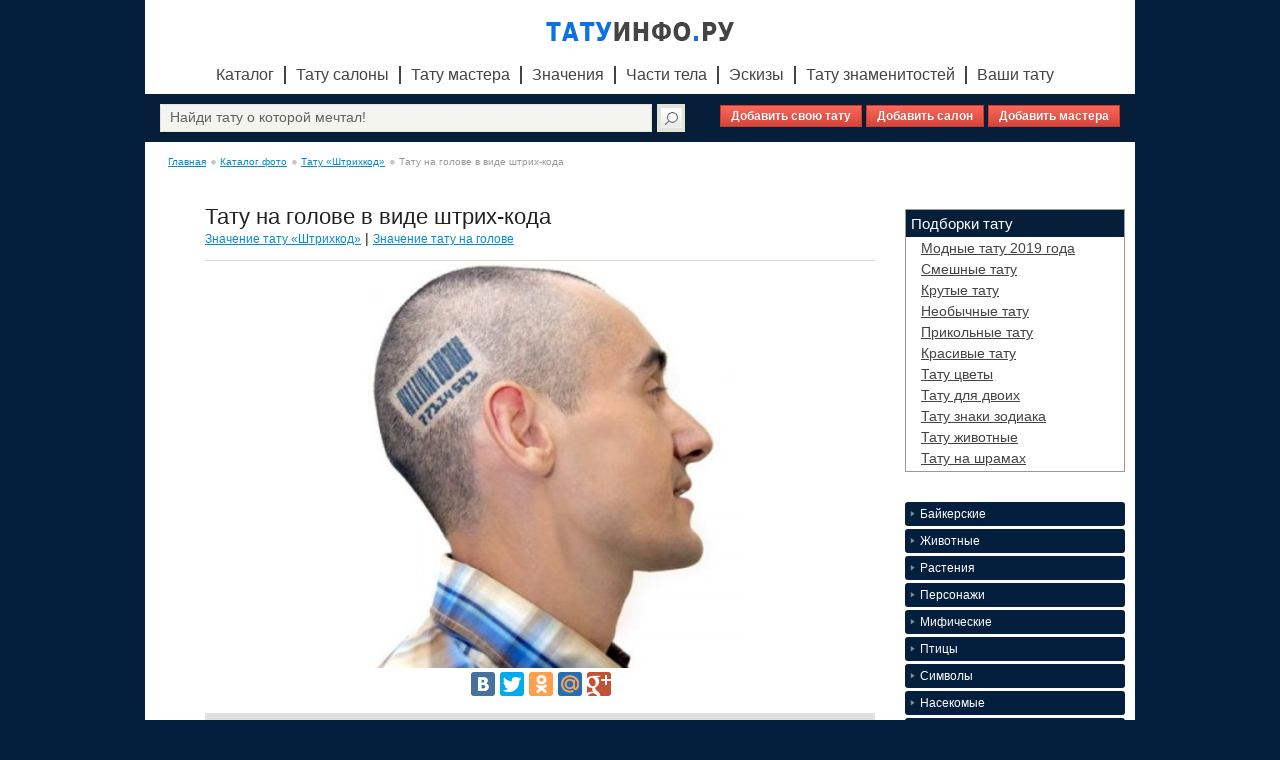

--- FILE ---
content_type: text/html
request_url: https://tattooinfo.ru/catalog/shtrihkod/tatu_na_golove_v_vide_shtrih_koda.html
body_size: 8151
content:
<!DOCTYPE HTML>
<html lang="ru-RU">
    <head>
        <meta charset="UTF-8">
        <title>Фото тату на голове в виде штрих-кода</title>
        <meta name="keywords" content="" />
        <meta name="description" content="" />
		
        <link rel="shortcut icon" type="image/ico" href="/favicon.ico"/>
        <script src="https://code.jquery.com/jquery-1.9.0.js" type="bb42645cb9f0c0a774da8c97-text/javascript"></script>
        <script src="https://code.jquery.com/jquery-migrate-1.2.1.js" type="bb42645cb9f0c0a774da8c97-text/javascript"></script>
		<script src="/js/jquery.sticky.js" type="bb42645cb9f0c0a774da8c97-text/javascript"></script>
		<script type="bb42645cb9f0c0a774da8c97-text/javascript">
		$(window).load(function(){
		  $("#sticker").sticky({ topSpacing: 0 });
		});
		</script>
		
        <script src="/js/masonry.pkgd.min.js" type="bb42645cb9f0c0a774da8c97-text/javascript"></script>
        <script src="/js/imagesloaded.pkgd.min.js" type="bb42645cb9f0c0a774da8c97-text/javascript"></script>
        <link rel="stylesheet" href="/style.css">
        <!--[if gte IE 9]>
        <style type="text/css">
        .h-search-text input {
        filter: none;
        }
        </style>
        <![endif]-->
        <script type="bb42645cb9f0c0a774da8c97-text/javascript">
            $(document).ready(function(){
                $("h3.menu-trigger").click(function(){
                    $("ul.menu-item").slideUp("slow");
                    $(this).toggleClass('menu-trigger_active');
                    $('h3.menu-trigger').not($(this)).removeClass('menu-trigger_active');
                    $(this).next().slideDown("slow");
                    $(this).not.next("ul.menu-item").slideUp();
                });
            });
        </script>
        <script type="bb42645cb9f0c0a774da8c97-text/javascript" src="//vk.com/js/api/openapi.js?72"></script>
        <script type="bb42645cb9f0c0a774da8c97-text/javascript">
            VK.init({apiId: 3291755, onlyWidgets: true});
        </script>

        <script type="bb42645cb9f0c0a774da8c97-text/javascript">
            $(document).ready(function(){ 
                var $container = $('#usertatsp');
                $container.imagesLoaded( function() {

                    $container.masonry({
                        // указываем элемент-контейнер в котором расположены блоки для динамической верстки
                        itemSelector: '.usertat',
                        // указываем класс элемента являющегося блоком в нашей сетке
                        singleMode: true,
                        // true - если у вас все блоки одинаковой ширины
                        isResizable: false,
                        // перестраивает блоки при изменении размеров окна
                        isAnimated: false,
                        // анимируем перестроение блоков
                        animationOptions: { 
                            queue: false, 
                            duration: 500 
                        }
                        // опции анимации - очередь и продолжительность анимации
                    }); 
                }); 
            });
        </script>
    </head>
    <body>
		<!-- Yandex.Metrika counter -->
<script type="bb42645cb9f0c0a774da8c97-text/javascript">
    (function (d, w, c) {
        (w[c] = w[c] || []).push(function() {
            try {
                w.yaCounter24436793 = new Ya.Metrika({
                    id:24436793,
                    clickmap:true,
                    trackLinks:true,
                    accurateTrackBounce:true,
                    webvisor:true
                });
            } catch(e) { }
        });

        var n = d.getElementsByTagName("script")[0],
            s = d.createElement("script"),
            f = function () { n.parentNode.insertBefore(s, n); };
        s.type = "text/javascript";
        s.async = true;
        s.src = "https://cdn.jsdelivr.net/npm/yandex-metrica-watch/watch.js";

        if (w.opera == "[object Opera]") {
            d.addEventListener("DOMContentLoaded", f, false);
        } else { f(); }
    })(document, window, "yandex_metrika_callbacks");
</script>
<noscript><div><img src="https://mc.yandex.ru/watch/24436793" style="position:absolute; left:-9999px;" alt="" /></div></noscript>
<!-- /Yandex.Metrika counter -->
        <div style="height:auto !important;min-height:100%;height: 100%;">
            <div id="firstDiv" class="wrap">
                <div class="header">
                    <div style="text-align:center;"><a href="/"><img src="/images/logo.png" alt=""></a></div>
                    <ul class="h-menu">
                        <li class="h-menu-list"><a href="/catalog.html">Каталог</a></li>
                        <li class="h-menu-list"><a href="/salon.html">Тату салоны</a></li>
                        <li class="h-menu-list"><a href="/masters.html">Тату мастера</a></li>
                        <li class="h-menu-list"><a href="/znachenie.html">Значения</a></li>
                        <li class="h-menu-list"><a href="/telo.html">Части тела</a></li>
						<li class="h-menu-list"><a href="/catalog/eskiz.html">Эскизы</a></li>
                        <li class="h-menu-list"><a href="/celebs.html">Тату знаменитостей</a></li>
                        <li class="h-menu-list"><a href="/usertattoo.html">Ваши тату</a></li>
                    </ul>
					<div class="h-search">
						<form action="https://tattooinfo.ru/search.html" method="get" target="_self"><input type="hidden" name="searchid" value="1996659" /><div class="h-search-text"><input placeholder=" Найди тату о которой мечтал!" name="text"/></div><div class="h-search-button"><input type="submit" value="" /></div></form><script type="bb42645cb9f0c0a774da8c97-text/javascript">(function(w,d,c){var s=d.createElement('script'),h=d.getElementsByTagName('script')[0],e=d.documentElement;(' '+e.className+' ').indexOf(' ya-page_js_yes ')===-1&&(e.className+=' ya-page_js_yes');s.type='text/javascript';s.async=true;s.charset='utf-8';s.src=(d.location.protocol==='https:'?'https:':'http:')+'//site.yandex.net/v2.0/js/all.js';h.parentNode.insertBefore(s,h);(w[c]||(w[c]=[])).push(function(){Ya.Site.Form.init()})})(window,document,'yandex_site_callbacks');</script>
						<div class="addmenu" style="margin-top:-27px;font-size:14px;">
							<a href="/addtattoo.html" style="font-size:12px;">Добавить свою тату</a>
							<a href="/addsalon.html" style="font-size:12px;">Добавить салон</a>
							<a href="/addmaster.html" style="font-size:12px;">Добавить мастера</a>
						</div>
                    </div>
					<div class="h-nav">
                        <ul class="crumbs">
                            
                                        <li class="crumbs-list"><a href="/">Главная</a></li>
                                        <li class="crumbs-list"><a href="/catalog.html">Каталог фото</a></li>
                                        <li class="crumbs-list"><a href="/catalog/shtrihkod.html">Тату «Штрихкод»</a></li>
                                        <li class="crumbs-list">Тату на голове в виде штрих-кода</li>                        </ul>
                    </div>
                </div>
                <div class="content">
	<div class="a-left">
    <div class="catalogWrap">
        <div class="voters" style="margin-bottom: 0px;">
            <h1>Тату на голове в виде штрих-кода</h1>
            <a href="/znachenie/shtrihkod.html">Значение тату «Штрихкод»</a> | <a href="/telo/na_golove.html">Значение тату на голове</a>
                    </div>
		
		
		
        <div class="catalogIMG"><img alt="" width="400" src="/images/foto_tatu_na_golove_v_vide_shtrih_koda.jpg">
            
			
			
                                    <script type="bb42645cb9f0c0a774da8c97-text/javascript" src="//yandex.st/share/share.js" charset="utf-8"></script>
            <div class="yashare-auto-init" data-yashareimage="http://tattooinfo.ru/images/foto_tatu_na_golove_v_vide_shtrih_koda.jpg" data-yashareL10n="ru" data-yashareType="button" data-yashareQuickServices="vkontakte,facebook,twitter,odnoklassniki,moimir,gplus" data-yashareTheme="counter" data-yashareType="medium"></div>
            <br>
            <div class="lista">
                <div class="listalka">
                    <a href="/catalog/shtrihkod/tatu_na_golove_shtrihkod_s_datoj_rozhdenija.html" class="left"></a>
                    <a href="/catalog/shtrihkod/tatu_dvuhmernyj_shtrihkod_na_ruke.html" class="right"></a><br>
                    РИСУНОК
                </div>

                <div class="listalka2">
                    <a href="/catalog/shtrihkod/tatu_na_golove_shtrihkod_s_datoj_rozhdenija.html" class="left"></a>
                    <a href="/catalog/shtrihkod/tatu_shtrihkod_s_ciframi_na_golove.html" class="right"></a><br>
                    МЕСТО
                </div>

                <div class="listalka3">
                    <a href="/catalog/shtrihkod/tatu_na_shee_v_vide_shtrihkoda.html" class="left"></a>
                    <a href="/catalog/shtrihkod/tatu_dvuhmernyj_shtrihkod_na_ruke.html" class="right"></a><br>
                    ПОЛ
                </div>
            </div>
        </div>	

        <div class="catalog-block-reks">
            <!-- Яндекс.Директ -->
            <script type="bb42645cb9f0c0a774da8c97-text/javascript">
                //<![CDATA[
                yandex_partner_id = 132674;
                yandex_stat_id = 71;
                yandex_site_bg_color = 'FFFFFF';
                yandex_site_charset = 'utf-8';
                yandex_ad_format = 'direct';
                yandex_font_size = 1.1;
                yandex_direct_type = 'flat';
                yandex_direct_limit = 1;
                yandex_direct_title_font_size = 3;
                yandex_direct_header_bg_color = 'FEEAC7';
                yandex_direct_title_color = '#0024a9';
                yandex_direct_url_color = '000000';
                yandex_direct_text_color = '000000';
                yandex_direct_hover_color = '#0024a9';
                yandex_direct_favicon = true;
                document.write('<sc'+'ript type="text/javascript" src="http://an.yandex.ru/system/context.js"></sc'+'ript>');
                //]]>
            </script>
        </div>
		
		<br>

        <h2>Обсудить татуировку</h2><br>
        <div id="vk_comments"></div>
        <script type="bb42645cb9f0c0a774da8c97-text/javascript">
            VK.Widgets.Comments("vk_comments", {limit: 20, width: "670", attach: "*"});
        </script><br>
		<div class="notbg">
        <h3>Другие популярные тату</h3>
        <div class="main-image1">
            <ul class="main-image-item1">
                                    <li class="main-image-list1" style="margin-right:15px;"><a href="/catalog/shtrihkod/tatu_shtrih_kod_nad_kolenom.html"><img src="/images/foto_tatu_shtrih_kod_nad_kolenom_130.jpg" alt="">Тату штрих-код над коленом</a></li>
                                        <li class="main-image-list1" style="margin-right:15px;"><a href="/catalog/shtrihkod/tatu_shtrihkod_na_bedre.html"><img src="/images/foto_tatu_shtrihkod_na_bedre_130.jpg" alt="">Тату штрихкод на бедре</a></li>
                                        <li class="main-image-list1" style="margin-right:15px;"><a href="/catalog/kolibri/tatu_kolibri_s__krasnymi_cvetkami.html"><img src="/images/foto_tatu_kolibri_s__krasnymi_cvetkami_130.jpg" alt="">Тату колибри с  красными цветками</a></li>
                                </ul>
        </div>


        <div class="catalog-block-reks">
            <!-- Яндекс.Директ -->
            <script type="bb42645cb9f0c0a774da8c97-text/javascript">
                //<![CDATA[
                yandex_partner_id = 132674;
                yandex_stat_id = 72;
                yandex_site_bg_color = 'FFFFFF';
                yandex_site_charset = 'utf-8';
                yandex_ad_format = 'direct';
                yandex_font_size = 1;
                yandex_direct_type = 'flat';
                yandex_direct_limit = 4;
                yandex_direct_title_font_size = 3;
                yandex_direct_header_bg_color = 'FEEAC7';
                yandex_direct_title_color = '#0024a9';
                yandex_direct_url_color = '000000';
                yandex_direct_text_color = '000000';
                yandex_direct_hover_color = '#0024a9';
                yandex_direct_favicon = true;
                document.write('<sc'+'ript type="text/javascript" src="http://an.yandex.ru/system/context.js"></sc'+'ript>');
                //]]>
            </script>
        </div>       			
	</div>
    </div>
    
	</div>
	<div class="c-right">
	
		
		
		<noindex>
            <div class="menum" style="border:1px solid #999;margin-left:0;padding-left:15px">
                <p style="color:#fff;background:url(/images/tabs-bg.png);padding:5px;margin:0 0 0 -15px;">Подборки тату</p>
                                    <a href="/cat/modnye.html">Модные тату 2019 года</a>
                                        <a href="/cat/smeshnye.html">Смешные тату</a>
                                        <a href="/cat/krutye.html">Крутые тату</a>
                                        <a href="/cat/neobychnye.html">Необычные тату</a>
                                        <a href="/cat/prikolnye.html">Прикольные тату</a>
                                        <a href="/cat/krasivye.html">Красивые тату</a>
                                        <a href="/cat/cvety.html">Тату цветы</a>
                                        <a href="/cat/dlja_dvoih.html">Тату для двоих</a>
                                        <a href="/cat/znaki_zodiaka.html">Тату знаки зодиака</a>
                                        <a href="/cat/zhivotnye.html">Тату животные</a>
                                        <a href="/cat/tatu_na_shramah.html">Тату на шрамах</a>
                                </div>
            <div class="menu">
                                    <h3 class="menu-trigger">Байкерские</h3>
                    <ul class="menu-item">
                                                    <li class="menu-list"><a href="/catalog/cherepa.html">Черепа</a></li>
                                                        <li class="menu-list"><a href="/catalog/skelety.html">Скелеты</a></li>
                                                </ul>
                                        <h3 class="menu-trigger">Животные</h3>
                    <ul class="menu-item">
                                                    <li class="menu-list"><a href="/catalog/pandy.html">Панды</a></li>
                                                        <li class="menu-list"><a href="/catalog/loshadi.html">Лошади</a></li>
                                                        <li class="menu-list"><a href="/catalog/koshki.html">Кошки</a></li>
                                                        <li class="menu-list"><a href="/catalog/oleni.html">Олени</a></li>
                                                        <li class="menu-list"><a href="/catalog/volki.html">Волки</a></li>
                                                        <li class="menu-list"><a href="/catalog/sobaki.html">Собаки</a></li>
                                                        <li class="menu-list"><a href="/catalog/tigry.html">Тигры</a></li>
                                                        <li class="menu-list"><a href="/catalog/lisy.html">Лисы</a></li>
                                                        <li class="menu-list"><a href="/catalog/byki.html">Быки</a></li>
                                                        <li class="menu-list"><a href="/catalog/slony.html">Слоны</a></li>
                                                        <li class="menu-list"><a href="/catalog/lvy.html">Львы</a></li>
                                                        <li class="menu-list"><a href="/catalog/pantery.html">Пантеры</a></li>
                                                        <li class="menu-list"><a href="/catalog/medvedi.html">Медведи</a></li>
                                                        <li class="menu-list"><a href="/catalog/zajcy.html">Зайцы</a></li>
                                                        <li class="menu-list"><a href="/catalog/myshi.html">Мыши</a></li>
                                                        <li class="menu-list"><a href="/catalog/letuchie_myshi.html">Летучие мыши</a></li>
                                                        <li class="menu-list"><a href="/catalog/obezjany.html">Обезьяны</a></li>
                                                        <li class="menu-list"><a href="/catalog/leopardy.html">Леопарды</a></li>
                                                        <li class="menu-list"><a href="/catalog/rysi.html">Рыси</a></li>
                                                        <li class="menu-list"><a href="/catalog/zhirafy.html">Жирафы</a></li>
                                                        <li class="menu-list"><a href="/catalog/burunduki.html">Бурундуки</a></li>
                                                        <li class="menu-list"><a href="/catalog/babochka.html">Бабочки</a></li>
                                                </ul>
                                        <h3 class="menu-trigger">Растения</h3>
                    <ul class="menu-item">
                                                    <li class="menu-list"><a href="/catalog/rozy.html">Розы</a></li>
                                                        <li class="menu-list"><a href="/catalog/derevja.html">Деревья</a></li>
                                                        <li class="menu-list"><a href="/catalog/orhidei.html">Орхидеи</a></li>
                                                        <li class="menu-list"><a href="/catalog/klever.html">Клевер</a></li>
                                                        <li class="menu-list"><a href="/catalog/lilii.html">Лилии</a></li>
                                                        <li class="menu-list"><a href="/catalog/lotos.html">Лотос</a></li>
                                                        <li class="menu-list"><a href="/catalog/oduvanchiki.html">Одуванчики</a></li>
                                                        <li class="menu-list"><a href="/catalog/maki.html">Маки</a></li>
                                                        <li class="menu-list"><a href="/catalog/piony.html">Пионы</a></li>
                                                        <li class="menu-list"><a href="/catalog/sakura.html">Сакура</a></li>
                                                        <li class="menu-list"><a href="/catalog/vishnja.html">Вишня</a></li>
                                                </ul>
                                        <h3 class="menu-trigger">Персонажи</h3>
                    <ul class="menu-item">
                                                    <li class="menu-list"><a href="/catalog/artisty.html">Известные личности</a></li>
                                                        <li class="menu-list"><a href="/catalog/multjashnye.html">Мультяшные герои</a></li>
                                                        <li class="menu-list"><a href="/catalog/voiny.html">Воины</a></li>
                                                        <li class="menu-list"><a href="/catalog/kinogeroi.html">Киногерои</a></li>
                                                        <li class="menu-list"><a href="/catalog/portrety.html">Портреты</a></li>
                                                </ul>
                                        <h3 class="menu-trigger">Мифические</h3>
                    <ul class="menu-item">
                                                    <li class="menu-list"><a href="/catalog/rusalki.html">Русалки</a></li>
                                                        <li class="menu-list"><a href="/catalog/drakony.html">Драконы</a></li>
                                                        <li class="menu-list"><a href="/catalog/feniks.html">Феникс</a></li>
                                                        <li class="menu-list"><a href="/catalog/edinorog.html">Единорог</a></li>
                                                        <li class="menu-list"><a href="/catalog/sfinks.html">Сфинкс</a></li>
                                                        <li class="menu-list"><a href="/catalog/fei.html">Феи</a></li>
                                                        <li class="menu-list"><a href="/catalog/zhar_ptica.html">Жар птицы</a></li>
                                                        <li class="menu-list"><a href="/catalog/pegas.html">Пегас</a></li>
                                                        <li class="menu-list"><a href="/catalog/jelfy.html">Эльфы</a></li>
                                                        <li class="menu-list"><a href="/catalog/anubis.html">Анубис</a></li>
                                                        <li class="menu-list"><a href="/catalog/oboroten.html">Оборотень</a></li>
                                                        <li class="menu-list"><a href="/catalog/djavol.html">Дьявол</a></li>
                                                        <li class="menu-list"><a href="/catalog/demon.html">Демон</a></li>
                                                        <li class="menu-list"><a href="/catalog/anegly.html">Ангелы</a></li>
                                                        <li class="menu-list"><a href="/catalog/valkirija.html">Валькирия</a></li>
                                                        <li class="menu-list"><a href="/catalog/arhangel.html">Архангел</a></li>
                                                </ul>
                                        <h3 class="menu-trigger">Птицы</h3>
                    <ul class="menu-item">
                                                    <li class="menu-list"><a href="/catalog/sovy.html">Совы</a></li>
                                                        <li class="menu-list"><a href="/catalog/malenkie_ptichki.html">Маленькие птички</a></li>
                                                        <li class="menu-list"><a href="/catalog/lebedi.html">Лебеди</a></li>
                                                        <li class="menu-list"><a href="/catalog/vorony.html">Вороны</a></li>
                                                        <li class="menu-list"><a href="/catalog/lastochki.html">Ласточки</a></li>
                                                        <li class="menu-list"><a href="/catalog/pavliny.html">Павлины</a></li>
                                                        <li class="menu-list"><a href="/catalog/orly.html">Орлы</a></li>
                                                        <li class="menu-list"><a href="/catalog/kolibri.html">Колибри</a></li>
                                                        <li class="menu-list"><a href="/catalog/golubi.html">Голуби</a></li>
                                                        <li class="menu-list"><a href="/catalog/sokoly.html">Соколы</a></li>
                                                        <li class="menu-list"><a href="/catalog/chajki.html">Чайки</a></li>
                                                        <li class="menu-list"><a href="/catalog/popugai.html">Попугаи</a></li>
                                                </ul>
                                        <h3 class="menu-trigger">Символы</h3>
                    <ul class="menu-item">
                                                    <li class="menu-list"><a href="/catalog/jakor.html">Якорь</a></li>
                                                        <li class="menu-list"><a href="/catalog/zamok.html">Замок</a></li>
                                                        <li class="menu-list"><a href="/catalog/pistolet.html">Пистолет</a></li>
                                                        <li class="menu-list"><a href="/catalog/brilliant.html">Бриллиант</a></li>
                                                        <li class="menu-list"><a href="/catalog/serdce.html">Сердце</a></li>
                                                        <li class="menu-list"><a href="/catalog/bantiki.html">Бантики</a></li>
                                                        <li class="menu-list"><a href="/catalog/glaza.html">Глаза</a></li>
                                                        <li class="menu-list"><a href="/catalog/krylja.html">Крылья</a></li>
                                                        <li class="menu-list"><a href="/catalog/chasy.html">Часы</a></li>
                                                        <li class="menu-list"><a href="/catalog/korabl.html">Корабль</a></li>
                                                        <li class="menu-list"><a href="/catalog/shtrihkod.html">Штрихкод</a></li>
                                                        <li class="menu-list"><a href="/catalog/gitara.html">Гитара</a></li>
                                                        <li class="menu-list"><a href="/catalog/beskonechnost.html">Бесконечность</a></li>
                                                        <li class="menu-list"><a href="/catalog/solnce.html">Солнце</a></li>
                                                        <li class="menu-list"><a href="/catalog/in_jan.html">Инь-янь</a></li>
                                                        <li class="menu-list"><a href="/catalog/luna.html">Луна</a></li>
                                                        <li class="menu-list"><a href="/catalog/pautina.html">Паутина</a></li>
                                                        <li class="menu-list"><a href="/catalog/zvezdochki.html">Звездочки</a></li>
                                                        <li class="menu-list"><a href="/catalog/perja.html">Перья</a></li>
                                                        <li class="menu-list"><a href="/catalog/podkova.html">Подкова</a></li>
                                                        <li class="menu-list"><a href="/catalog/listja.html">Листья</a></li>
                                                        <li class="menu-list"><a href="/catalog/treugolnik.html">Треугольник</a></li>
                                                        <li class="menu-list"><a href="/catalog/skripichnyj_kljuch.html">Скрипичный ключ</a></li>
                                                        <li class="menu-list"><a href="/catalog/korona.html">Корона</a></li>
                                                        <li class="menu-list"><a href="/catalog/lapki.html">Лапки</a></li>
                                                        <li class="menu-list"><a href="/catalog/kompas.html">Компас</a></li>
                                                        <li class="menu-list"><a href="/catalog/roza_vetrov.html">Роза ветров</a></li>
                                                        <li class="menu-list"><a href="/catalog/pazl.html">Пазл</a></li>
                                                        <li class="menu-list"><a href="/catalog/piramida.html">Пирамида</a></li>
                                                        <li class="menu-list"><a href="/catalog/molot.html">Молот</a></li>
                                                        <li class="menu-list"><a href="/catalog/Kosmos.html">Космос</a></li>
                                                        <li class="menu-list"><a href="/catalog/rodinka.html">Родинка</a></li>
                                                        <li class="menu-list"><a href="/catalog/kolgotki.html">Колготки</a></li>
                                                        <li class="menu-list"><a href="/catalog/vsevidjawee_oko.html">Всевидящее око</a></li>
                                                        <li class="menu-list"><a href="/catalog/lovec_snov.html">Ловец снов</a></li>
                                                        <li class="menu-list"><a href="/catalog/braslet.html">Браслет</a></li>
                                                        <li class="menu-list"><a href="/catalog/cepochka.html">Цепочка</a></li>
                                                        <li class="menu-list"><a href="/catalog/om.html">Ом</a></li>
                                                        <li class="menu-list"><a href="/catalog/kamen.html">Камень</a></li>
                                                        <li class="menu-list"><a href="/catalog/puls.html">Пульс</a></li>
                                                        <li class="menu-list"><a href="/catalog/igralnye_kosti.html">Игральные кости</a></li>
                                                        <li class="menu-list"><a href="/catalog/molnija.html">Молния</a></li>
                                                        <li class="menu-list"><a href="/catalog/plamja.html">Пламя и огонь</a></li>
                                                        <li class="menu-list"><a href="/catalog/karty.html">Карты</a></li>
                                                        <li class="menu-list"><a href="/catalog/noty.html">Ноты</a></li>
                                                        <li class="menu-list"><a href="/catalog/krest.html">Крест</a></li>
                                                        <li class="menu-list"><a href="/catalog/maski.html">Маски</a></li>
                                                        <li class="menu-list"><a href="/catalog/kolovrat.html">Коловрат</a></li>
                                                        <li class="menu-list"><a href="/catalog/mandala.html">Мандала</a></li>
                                                        <li class="menu-list"><a href="/catalog/podvjazka.html">Подвязка</a></li>
                                                        <li class="menu-list"><a href="/catalog/majak.html">Маяк</a></li>
                                                        <li class="menu-list"><a href="/catalog/keltskie_uzory.html">Кельтские узоры</a></li>
                                                        <li class="menu-list"><a href="/catalog/pentagramma.html">Пентаграмма</a></li>
                                                        <li class="menu-list"><a href="/catalog/kinzhaly.html">Кинжалы</a></li>
                                                        <li class="menu-list"><a href="/catalog/kolchuga.html">Кольчуга</a></li>
                                                        <li class="menu-list"><a href="/catalog/znaki.html">Знаки</a></li>
                                                </ul>
                                        <h3 class="menu-trigger">Насекомые</h3>
                    <ul class="menu-item">
                                                    <li class="menu-list"><a href="/catalog/babochki.html">Бабочки</a></li>
                                                        <li class="menu-list"><a href="/catalog/strekozy.html">Стрекозы</a></li>
                                                        <li class="menu-list"><a href="/catalog/bozhi_korovki.html">Божьи коровки</a></li>
                                                </ul>
                                        <h3 class="menu-trigger">Морские животные</h3>
                    <ul class="menu-item">
                                                    <li class="menu-list"><a href="/catalog/delfiny.html">Дельфины</a></li>
                                                        <li class="menu-list"><a href="/catalog/akuly.html">Акулы</a></li>
                                                        <li class="menu-list"><a href="/catalog/osminog.html">Осьминог</a></li>
                                                        <li class="menu-list"><a href="/catalog/meduzy.html">Медузы</a></li>
                                                        <li class="menu-list"><a href="/catalog/karp.html">Карп</a></li>
                                                </ul>
                                        <h3 class="menu-trigger">Рептилии</h3>
                    <ul class="menu-item">
                                                    <li class="menu-list"><a href="/catalog/cherepahi.html">Черепахи</a></li>
                                                        <li class="menu-list"><a href="/catalog/zmei.html">Змеи</a></li>
                                                        <li class="menu-list"><a href="/catalog/jawericy.html">Ящерицы</a></li>
                                                        <li class="menu-list"><a href="/catalog/salamandry.html">Саламандры</a></li>
                                                        <li class="menu-list"><a href="/catalog/krokodily.html">Крокодилы</a></li>
                                                </ul>
                                        <h3 class="menu-trigger">Членистоногие</h3>
                    <ul class="menu-item">
                                                    <li class="menu-list"><a href="/catalog/pauki.html">Пауки</a></li>
                                                        <li class="menu-list"><a href="/catalog/skorpiony.html">Скорпионы</a></li>
                                                </ul>
                                        <h3 class="menu-trigger">Знаки зодиака</h3>
                    <ul class="menu-item">
                                                    <li class="menu-list"><a href="/catalog/oven.html">Овен</a></li>
                                                        <li class="menu-list"><a href="/catalog/telec.html">Телец</a></li>
                                                        <li class="menu-list"><a href="/catalog/bliznecy.html">Близнецы</a></li>
                                                        <li class="menu-list"><a href="/catalog/rak.html">Рак</a></li>
                                                        <li class="menu-list"><a href="/catalog/lev.html">Лев</a></li>
                                                        <li class="menu-list"><a href="/catalog/deva.html">Дева</a></li>
                                                        <li class="menu-list"><a href="/catalog/vesy.html">Весы</a></li>
                                                        <li class="menu-list"><a href="/catalog/skorpion.html">Скорпион</a></li>
                                                        <li class="menu-list"><a href="/catalog/strelec.html">Стрелец</a></li>
                                                        <li class="menu-list"><a href="/catalog/kozerog.html">Козерог</a></li>
                                                        <li class="menu-list"><a href="/catalog/vodolej.html">Водолей</a></li>
                                                        <li class="menu-list"><a href="/catalog/ryby.html">Рыбы</a></li>
                                                </ul>
                                        <h3 class="menu-trigger">Надписи</h3>
                    <ul class="menu-item">
                                                    <li class="menu-list"><a href="/catalog/ieroglify.html">Китайские иероглифы</a></li>
                                                        <li class="menu-list"><a href="/catalog/anglijskie.html">На английском</a></li>
                                                        <li class="menu-list"><a href="/catalog/na_ivrite.html">На иврите</a></li>
                                                        <li class="menu-list"><a href="/catalog/na_latyni.html">На латыни</a></li>
                                                        <li class="menu-list"><a href="/catalog/na_ispanskom.html">На испанском</a></li>
                                                        <li class="menu-list"><a href="/catalog/na_russkom.html">На русском</a></li>
                                                        <li class="menu-list"><a href="/catalog/na_francuzskom.html">На французском</a></li>
                                                </ul>
                                        <h3 class="menu-trigger">Имена</h3>
                    <ul class="menu-item">
                                                    <li class="menu-list"><a href="/catalog/zhenskie_imena.html">Женские имена</a></li>
                                                        <li class="menu-list"><a href="/catalog/muzhskie_imena.html">Мужские имена</a></li>
                                                </ul>
                                        <h3 class="menu-trigger">Прочие</h3>
                    <ul class="menu-item">
                                                    <li class="menu-list"><a href="/catalog/armejskie.html">Армейские</a></li>
                                                        <li class="menu-list"><a href="/catalog/kupola.html">Купола</a></li>
                                                        <li class="menu-list"><a href="/catalog/bolelwikov.html">Болельщиков</a></li>
                                                        <li class="menu-list"><a href="/catalog/moto.html">Мото</a></li>
                                                        <li class="menu-list"><a href="/catalog/gerby.html">Гербы</a></li>
                                                        <li class="menu-list"><a href="/catalog/bozhestvennaja_tematika.html">Божественная тематика</a></li>
                                                        <li class="menu-list"><a href="/catalog/abstrakcija.html">Абстракция</a></li>
                                                        <li class="menu-list"><a href="/catalog/oberegi.html">Обереги</a></li>
                                                        <li class="menu-list"><a href="/catalog/bashni.html">Башни</a></li>
                                                        <li class="menu-list"><a href="/catalog/serdca.html">Сердца</a></li>
                                                        <li class="menu-list"><a href="/catalog/biomehanika.html">Биомеханика</a></li>
                                                </ul>
                                </div>
            <div class="menum" style="border:1px solid #999;margin-left:0;padding-left:15px">
                <p style="color:#fff;background: url(/images/tabs-bg.png);padding:5px;margin:0 0 0 -15px;">Части тела</p>
                <a href="/mesto/na_ruke.html">на руке</a><a href="/mesto/na_noge.html">на ноге</a><a href="/mesto/na_golove.html">на голове</a><a href="/mesto/na_shee.html">на шее</a><a href="/mesto/na_uhe.html">на ухе</a><a href="/mesto/na_lice.html">на лице</a><a href="/mesto/na_grudi.html">на груди</a><a href="/mesto/na_spine.html">на спине</a><a href="/mesto/na_zhivote.html">на животе</a><a href="/mesto/na_pleche.html">на плече</a><a href="/mesto/na_lopatke.html">на лопатке</a><a href="/mesto/na_predpleche.html">на предплечье</a><a href="/mesto/na_pojasnice.html">на пояснице</a><a href="/mesto/na_rebrah.html">на ребрах</a><a href="/mesto/na_kljuchice.html">на ключице</a><a href="/mesto/na_pozvonochnike.html">на позвоночнике</a><a href="/mesto/na_kopchike.html">на копчике</a><a href="/mesto/na_wikolotke.html">на щиколотке</a><a href="/mesto/na_boku.html">на боку</a><a href="/mesto/na_palcah.html">на пальцах и кисти</a><a href="/mesto/na_zapjaste.html">на запястье</a><a href="/mesto/na_bicepse.html">на бицепсе</a><a href="/mesto/na_bedrah.html">на бедрах</a><a href="/mesto/na_goleni.html">на голени</a><a href="/mesto/na_kolenjah.html">на коленях</a><a href="/mesto/na_stupne.html">на ступне</a><a href="/mesto/na_jazyke.html">на языке</a><a href="/mesto/na_lokte.html">на локте</a><a href="/mesto/na_glaze.html">на глазе</a>            </div>
		</noindex>	
		
	</div>
	
	<div class="clear"></div>
</div>
            </div>
            <div class="wrap2">&nbsp;</div>	
        </div>
        <div id="footerDiv" class="footer">

            <div class="copyright">© Татуинфо.ру, 2012-2019 год<br>
                Татуировки и их значения, фото тату, эскизы тату.<br><br>
				<a href="http://vk.com/tattooinfo"><img src="/images/gvk.png"></a>
            </div>
			<noindex>
            <div class="f-menu">
                <ul class="f-menu-item">
                    <li class="f-menu-list"><a href="/salon.html">Тату салоны</a></li>
                    <li class="f-menu-list"><a href="/masters.html">Тату мастера</a></li>
                    <li class="f-menu-list"><a href="/catalog.html">Фото тату</a></li>
                    <li class="f-menu-list"><a href="/znachenie.html">Значения тату</a></li>
                    <li class="f-menu-list"><a href="/telo.html">Места для тату</a></li>
					<li class="f-menu-list"><a href="/catalog/eskiz.html">Эскизы тату</a></li>
                    <li class="f-menu-list"><a href="/celebs.html">Тату знаменитостей</a></li>
                    <li class="f-menu-list"><a href="/usertattoo.html">Тату посетителей</a></li>
                    <li class="f-menu-list"><a href="/article.html">Статьи</a></li>
                </ul>

                <div class="copyright2">
                    Все фотографии татуировок собраны в открытых источниках.<br>
                    Если Вы являетесь автором тату или ее владельцем<br>
                    и не желаете видеть татуировку на данном сайте,<br>
                    то пришлите нам адрес страницы где она размещена<br>
                    и информацию где посмотреть ваши права, на <a href="/cdn-cgi/l/email-protection#8bffeaffe4e4e2e5ede4cbf2eae5efeef3a5f9fe">нашу почту</a>.<br>
                    И мы незамедлительно удалим данную фотографию тату.
                </div>
            </div>
			</noindex>
        </div>
    <script data-cfasync="false" src="/cdn-cgi/scripts/5c5dd728/cloudflare-static/email-decode.min.js"></script><script src="/cdn-cgi/scripts/7d0fa10a/cloudflare-static/rocket-loader.min.js" data-cf-settings="bb42645cb9f0c0a774da8c97-|49" defer></script><script defer src="https://static.cloudflareinsights.com/beacon.min.js/vcd15cbe7772f49c399c6a5babf22c1241717689176015" integrity="sha512-ZpsOmlRQV6y907TI0dKBHq9Md29nnaEIPlkf84rnaERnq6zvWvPUqr2ft8M1aS28oN72PdrCzSjY4U6VaAw1EQ==" data-cf-beacon='{"version":"2024.11.0","token":"88dbbc5a82e8434cbc88e08385a6830f","r":1,"server_timing":{"name":{"cfCacheStatus":true,"cfEdge":true,"cfExtPri":true,"cfL4":true,"cfOrigin":true,"cfSpeedBrain":true},"location_startswith":null}}' crossorigin="anonymous"></script>
</body>
</html>


